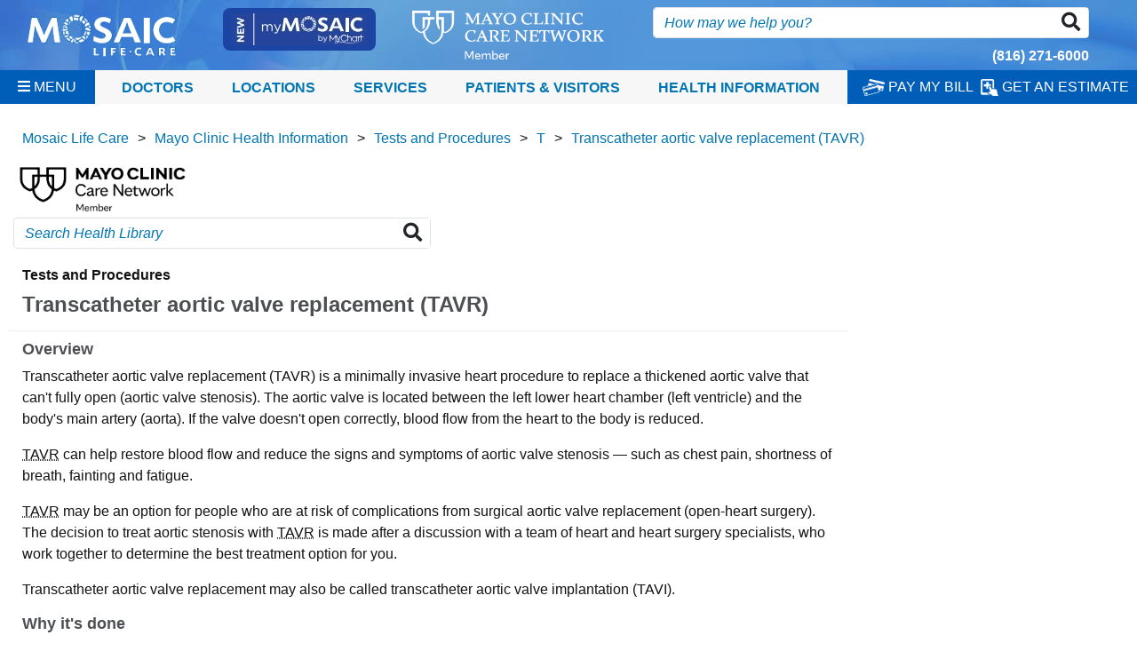

--- FILE ---
content_type: text/html; charset=utf-8
request_url: https://www.mymlc.com/health-information/tests-and-procedures/t/transcatheter-aortic-valve-replacement-tavr/
body_size: 42766
content:
<!DOCTYPE html>
<html lang="en" dir="ltr" prefix="og: http://ogp.me/ns#">

          
 


<head>
    
    



<link rel="apple-touch-icon" href="/content/icons/icon-57.png" />



<link rel="stylesheet" href="/css/print.css" type="text/css" media="print" />

<meta name="google-translate-customization" content="bd3afba6318f8119-ee9c8402b76895b2-gc0efea38e384c9e9-e" />

<title>
Transcatheter aortic valve replacement (TAVR)</title>


<!-- HTML5 shim and Respond.js for IE8 support of HTML5 elements and media queries -->
<!-- WARNING: Respond.js doesn't work if you view the page via file:// -->
<!-- WARNING: Respond.js needs local copy of css -->
<!--[if lt IE 9]>
  <script src="/scripts/nonpackage/ie8shiv/html5shiv.min.js"></script>
  <script src="/scripts/nonpackage/ie8shiv/respond.min.js"></script>
<![endif]-->




<!-- Favicon -->
<link runat="server" href="/content/icons/favicon.ico" type="image/x-icon" rel="icon" />
<link runat="server" href="/content/icons/favicon.ico" type="image/x-icon" rel="shortcut icon" />
<meta name="Audience" content="Patient" />

<script type="text/javascript">



</script>

<style>
    .ui-dialog {
        position: absolute !important;
        overflow: hidden !important;
    }

    .ui-dialog {
        position: absolute !important;
        overflow: hidden !important;
    }
</style>

        <meta name="description" content="&lt;p&gt;This minimally invasive procedure to replace a narrowed aortic valve is an alternative to open-heart valve surgery. Learn about the benefits and risks of TAVR.&lt;/p&gt;" />
        <meta name="keywords" />

    


    <meta name="viewport" content="width=device-width user-scalable=yes" />

    <!-- CDN content to reduce load -->
    <script src="https://cdnjs.cloudflare.com/ajax/libs/popper.js/1.14.7/umd/popper.min.js" integrity="sha384-UO2eT0CpHqdSJQ6hJty5KVphtPhzWj9WO1clHTMGa3JDZwrnQq4sF86dIHNDz0W1" crossorigin="anonymous"></script>
    <script src="https://ajax.googleapis.com/ajax/libs/jquery/3.7.1/jquery.min.js"></script>
    <link rel="stylesheet" href="https://ajax.googleapis.com/ajax/libs/jqueryui/1.12.1/themes/smoothness/jquery-ui.css" defer>
    <script src="https://ajax.googleapis.com/ajax/libs/jqueryui/1.12.1/jquery-ui.min.js" defer></script>
    <link rel="stylesheet" href="https://stackpath.bootstrapcdn.com/bootstrap/4.3.1/css/bootstrap.min.css" integrity="sha384-ggOyR0iXCbMQv3Xipma34MD+dH/1fQ784/j6cY/iJTQUOhcWr7x9JvoRxT2MZw1T" crossorigin="anonymous">
    <script src="https://stackpath.bootstrapcdn.com/bootstrap/4.3.1/js/bootstrap.min.js" integrity="sha384-JjSmVgyd0p3pXB1rRibZUAYoIIy6OrQ6VrjIEaFf/nJGzIxFDsf4x0xIM+B07jRM" crossorigin="anonymous"></script>
    <script src="https://cdn.jsdelivr.net/npm/jquery-validation@1.19.5/dist/jquery.validate.min.js" defer></script>
    <script src="https://cdnjs.cloudflare.com/ajax/libs/jquery-validation-unobtrusive/4.0.0/jquery.validate.unobtrusive.min.js" defer></script>
    <script src="https://cdnjs.cloudflare.com/ajax/libs/jquery-migrate/3.1.0/jquery-migrate.min.js" defer></script>
    <link rel="stylesheet" type="text/css" href="https://cdnjs.cloudflare.com/ajax/libs/font-awesome/5.15.3/css/all.min.css" />
    <link rel="stylesheet" type="text/css" href="https://cdnjs.cloudflare.com/ajax/libs/jquery-timepicker/1.3.6/jquery.timepicker.min.css" />
    <script src="https://cdnjs.cloudflare.com/ajax/libs/jquery-timepicker/1.3.6/jquery.timepicker.min.js"></script>
    <script src="https://cdnjs.cloudflare.com/ajax/libs/jqueryui-touch-punch/0.2.3/jquery.ui.touch-punch.min.js" defer></script>
    <script src="https://cdnjs.cloudflare.com/ajax/libs/jquery.hoverintent/1.10.2/jquery.hoverIntent.min.js" defer></script>
    <script src="https://cdnjs.cloudflare.com/ajax/libs/jquery.maskedinput/1.4.1/jquery.maskedinput.min.js" defer></script>
    <script src="https://cdnjs.cloudflare.com/ajax/libs/modernizr/2.8.3/modernizr.min.js" defer></script>


    <link rel="stylesheet" type="text/css" href="/css/superfish.css" />
    <link rel="stylesheet" type="text/css" href="/Scripts/nonpackage/msdropdown/css/dd.css" />
    <link rel="stylesheet" type="text/css" href="/css/2020Base.css" />
    <script src="/_content/Mosaic.Shared/Scripts/custom/application.js"></script>
    <script src="/Scripts/json2.js"></script>
    <script src="/Scripts/custom/BrowserDetection.js"></script>
    <script src="/Scripts/nonpackage/msdropdown/js/msdropdown.js"></script>

</head>

<body ontouchstart="" class="v3" itemscope itemtype="https://schema.org/MedicalWebPage">


    <div class="container-fluid">
        


<style>
    @media only screen {
        .mheadertop {
            background-size: 100% auto;
            background-image: url(/Content/images5/img_homeMainImage.jpg);
            background-color: rgba(0, 94, 184, 0.5);
            background-blend-mode: darken;
        }
    }

    /* @media only screen and (min-width: 768px) {
        .mheadertop {
            background-size: 100% auto;
            background-image: url(/Content/images5/img_homeMainImage.jpg);
            background-color: rgba(0, 94, 184, 0.5);
            background-blend-mode: darken;
        }
    }

    @media only screen and (max-width: 767px) {
        .mheadertop {
            color: black;
            background-color: #FFFFFF;
            text-align: left;
        }
    } */
</style>

<div class="row d-flex m-0 p-0 bg-white">
    <header class="border-0 fixed-top col-12 mheadertop"
            id="start-page-header">
        <div class="row d-none d-md-block py-1">
            <form id="header-search" action="/Featured/Search/Results/?page=1" method="GET" class="headerSearch" data-gagroupname="Header">
                <div class="d-flex col-12">
                    <div class="pt-1 flex-grow-1">
                        <a href="/" alt="Mosaic Link">
                            <img src="/Content/images5/transparent_white_logo.png" alt="Mosaic Life Care" style="width:200px">
                        </a>
                    </div>

                    <div class="d-none d-md-block pb-2 flex-grow-1" style="padding-left: 20px;padding-top:5px;">
                        <div class="d-flex justify-content-around">
                            <div class="flex-fill d-none d-lg-flex">
                                <a class="btn btn-sm mr-4 bg-dark-blue"
                                   href="/main/mychart/"
                                   style="border-radius: 8px; border-width: 2px;">
                                    <img src="/Content/images/buttons/btn_epic_mychart.jpg" />
                                </a>
                            </div>
                        </div>
                    </div>

                    <div class="pt-1 font-weight-bold mt-1 flex-fill">
                        <a href="/General/Mayo-Clinic-Care-Network/">
                            <img src="/Content/images5/FooterIcons/MayoNew.png" alt="Mayo Clinic Care Network Content" class="d-none d-lg-inline-block" style="height:55px">
                        </a>
                    </div>

                    <div class="flex-fill mt-1 mx-4 col-xl-5 col-lg-4 col-6">
                        <div class="ms-auto">
                            <div class="input-group border rounded main-search" style="height:35px;">
                                <input type="text" class="form-control border-0 h-100"
                                       placeholder="How may we help you?" name="keywords" id="srch-term1">
                                <div class="input-group-append bg-white border-0 h-100">
                                    <button class="btn m-0 p-0 pr-2" type="submit">
                                        <span class="fa fa-search fa-lg" alt="Search"></span>
                                    </button>
                                </div>
                            </div>
                            <a style="color:white" class="pt-1 text-end justify-content-end font-weight-bold mt-1 ms-auto w-100 d-flex" href="tel:8162716000">(816) 271-6000</a>
                        </div>
                    </div>
                </div>
            </form>
        </div>

        <nav class="row">
            <div class="dropdown col-1 text-sm-center p-0 hamburger">
                <button class="btn text-nowrap mx-auto h-100 text-white" type="button" id="dropdownMenuButton" aria-label="Menu"
                        data-toggle="dropdown" aria-haspopup="true" aria-expanded="false">
                    <span class="navbar-toggle-icon">
                        <i class="fa fa-bars fg-lg font-weight-bold align-middle mt-n1"></i>
                    </span>
                    <div class="d-none d-lg-inline headerbar-font text-white">MENU</div>
                </button>

                <div class="dropdown-menu p-2 bg-white"
                     aria-labelledby="dropdownMenuButton" >
                    <div class="col-12 d-md-none m-0 p-0 pb-2 w-100 bg-white">
                        <form id="header-search-mobile" action="/Featured/Search/Results/?page=1" method="get" class="headerSearch" data-gagroupname="Header">
                            <div class="input-group border rounded main-search" style="height:35px;">
                                <input type="text" class="form-control border-0 h-100" 
                                       placeholder="How may we help you?" 
                                       name="keywords" id="srch-term1" style="font-size: 0.85em !important;" />
                                <div class="input-group-append bg-white border-0 h-100">
                                    <button class="btn m-0 p-0 pr-2" type="submit">
                                        <span class="fa fa-search fa-lg" alt="Search"></span>
                                    </button>
                                </div>
                            </div>
                        </form>
                    </div>

                    <div class="hamburger-menu-text pl-2 font-weight-bold">Main Menu</div>
                    <span class="fas fa-home fa-2x brand-lt-purple-text"></span>

                                <div class="dropdown-divider"></div>
                                <a class="dropdown-item pl-0 pr-5" 
                                   href="/Main/Doctor/">Doctors</a>
                                <a class="dropdown-item pl-0 pr-5" 
                                   href="/Main/Location/">Locations</a>
                                <a class="dropdown-item pl-0 pr-5" 
                                   href="/Main/Service/">Services</a>
                                <a class="dropdown-item pl-0 pr-5" 
                                   href="/Main/mychart/">Schedule Appointment</a>
                                <div class="dropdown-divider"></div>
                                <a class="dropdown-item pl-0 pr-5" 
                                   href="/General/bill-pay-notice/">Pay my Bill</a>
                                <a class="dropdown-item pl-0 pr-5" 
                                   href="/Main/mychart/">MyChart</a>
                                <div class="dropdown-divider"></div>
                                <a class="dropdown-item pl-0 pr-5" 
                                   href="/Main/About-Mosaic-Life-Care/">Patients &amp; Visitors</a>
                                <a class="dropdown-item pl-0 pr-5" 
                                   href="/health-information/">Health Information</a>
                                <div class="dropdown-divider"></div>
                                <a class="dropdown-item pl-0 pr-5" 
                                   href="/Main/About-Mosaic-Life-Care/">About Us</a>
                                <a class="dropdown-item pl-0 pr-5" 
                                   href="/Featured/Find-A-Career/">Careers</a>
                                <a class="dropdown-item pl-0 pr-5" 
                                   href="/General/Community-Health-Needs-Assessment/">Community</a>
                                <a class="dropdown-item pl-0 pr-5" 
                                   href="/Main/About-Mosaic-Life-Care/Media-and-Public-Relations/">Newsroom</a>
                                <div class="dropdown-divider"></div>
                                <a class="dropdown-item pl-0 pr-5" 
                                   href="/Main/Location/st-joseph-mo/mosaic-life-care-at-st.-joseph-medical-center/main-medical-center/medical-center-departments/Philanthropy/">Ways To Give</a>
                                <div class="dropdown-divider"></div>
                                <a class="dropdown-item pl-0 pr-5" 
                                   href="/General/contact-us/">Contact Us</a>
                </div>
            </div>


            <div class="d-block flex-fill d-md-none py-3 ps-3 col-11">
                <a href="/"><img src="/Content/images5/transparent_white_logo.png" alt="Mosaic Life Care" class="float-left" style="width:40%;" /></a>

                <a href="/General/Mayo-Clinic-Care-Network/" class="float-right">
                    <img src="/Content/images5/FooterIcons/MayoNew.png" alt="Mayo Clinic Care Network Content" style="height:55px">
                </a>
            </div>

            <div class="headerbar-anchors">
                <div class="row h-100">
                    <div class="col-12 my-auto px-4 d-flex">
                            <div class="d-none d-lg-inline flex-lg-fill font-weight-bold text-uppercase headerbar-font px-2 text-center">
                                <a href="/Main/Doctor/"
                                   class="font-weight-bold text-uppercase headerbar-font align-middle">Doctors</a>
                            </div>
                            <div class="d-none d-lg-inline flex-lg-fill font-weight-bold text-uppercase headerbar-font px-2 text-center">
                                <a href="/Main/Location/"
                                   class="font-weight-bold text-uppercase headerbar-font align-middle">Locations</a>
                            </div>
                            <div class="d-none d-lg-inline flex-lg-fill font-weight-bold text-uppercase headerbar-font px-2 text-center">
                                <a href="/Main/Service/"
                                   class="font-weight-bold text-uppercase headerbar-font align-middle">Services</a>
                            </div>
                            <div class="d-none d-lg-inline flex-lg-fill font-weight-bold text-uppercase headerbar-font px-2 text-center">
                                <a href="/Main/About-Mosaic-Life-Care/"
                                   class="font-weight-bold text-uppercase headerbar-font align-middle">Patients &amp; Visitors</a>
                            </div>
                            <div class="d-none d-lg-inline flex-lg-fill font-weight-bold text-uppercase headerbar-font px-2 text-center">
                                <a href="/health-information/"
                                   class="font-weight-bold text-uppercase headerbar-font align-middle">Health Information</a>
                            </div>
                    </div>
                </div>
            </div>

            <div class="headerbar-actions px-1" id="headerbar-actions">
                <div class="row h-100 flex-fill text-center">
                    <div class="col-12 my-auto px-3 w-100" style="display:flex;justify-content: space-between;">
                        <div class="px-lg-1">
                            <a href="/main/mychart/"
                                class="headerbar-font text-white text-uppercase text-nowrap d-none d-sm-inline-block d-lg-none">
                                <img src="/Content/images5/icon_schedule.png" alt="Appointment scheduling" style="height:19px;" width="25" />&nbsp;SCHEDULE APPOINTMENT
                            </a>
                        </div>

                        <div class="px-lg-1">
                            <a href="/billpay"
                               class="headerbar-font text-white text-uppercase text-nowrap">
                                <img src="/Content/images5/icon_payBill.png" alt="Bill Pay" style="height:19px;" width="25" />&nbsp;PAY MY BILL
                            </a>
                        </div>

                        <div class="px-lg-1">
                            <a href="/apps-web/request-an-estimate"
                               class="headerbar-font text-white text-uppercase text-nowrap d-none d-lg-inline-block">
                                <img src="/Content/images5/icon_portal.png" alt="Request Estimate" style="height:19px;" width="20" />&nbsp;GET AN ESTIMATE
                            </a>
                        </div>
                    </div>
                </div>
            </div>
        </nav>
    </header>
</div>

        <div class="row m-0 p-0 bg-white" style="position:relative;margin-top:120px !important;" alt="StartPage=False; showPublicNotice=False; showLibraryMessage=False;">
            <div id="mainbody" class="data-gaGrouping w-100" data-gaGrouping="Main Content">
                <div class="row" id="mainbodytoprow">

                    <div class="col-12 p-0">

<div class="alert mt-2 mr-3 ml-3 validation-summary-valid" data-valmsg-summary="true"><ul><li style="display:none"></li>
</ul></div>
                        <div class="row m-0" id="banner-content">
                            <div class="col-md-12">

        <div class="breadcrumb data-gaGrouping pt-4 pb-2" data-gaGrouping="Breadcrumbs" role="region" aria-label="Breadcrumbs">

                <span style="white-space: nowrap;">
<a href="/">Mosaic Life Care</a>                </span>
 &gt;                 <span style="white-space: nowrap;">
<a href="/health-information/">Mayo Clinic Health Information</a>                </span>
 &gt;                 <span style="white-space: nowrap;">
<a href="/health-information/tests-and-procedures/">Tests and Procedures</a>                </span>
 &gt;                 <span style="white-space: nowrap;">
<a href="/health-information/tests-and-procedures/t/">T</a>                </span>
 &gt;             <span style="white-space: nowrap;">
                    <a href="#">Transcatheter aortic valve replacement (TAVR)</a>
            </span>
        </div>
                                </div>
                        </div>
                    </div>
                    <div class="container-fluid mt-1 mb-5">
                        <div class="row">


                            <div class="col-12 article mx-0 px-2 px-md-0 mx-md-0">
                                <div class="main-content col-12" style="min-height: 300px;">

                                    







<div class="row" style="margin-top: -5px;">

    <div class="col" style="max-width:500px">
        <img src="/Content/images/RGB_MCCN_Member_Black.png" alt="Mayo Clinic Care Network Content" style="height:65px;float:left" />

        <form id="header-search" action="/Featured/Search/Results/?page=1" method="GET" class="headerSearch mb-2" data-gagroupname="Header">
            <input type="hidden" name="filter" value="health" />
            <div class="input-group border rounded main-search" style="height:35px;">
                <input type="text" class="form-control border-0 h-100" placeholder="Search Health Library" name="keywords" id="srch-term1">
                <div class="input-group-append bg-white border-0 h-100">
                    <button class="btn m-0 p-0 pr-2" type="submit">
                        <span class="fa fa-search fa-lg" alt="Search"></span>
                    </button>
                </div>
            </div>
        </form>
        </div>
</div>

<!--MayoContentId = PRC-20166513-->




<div style="padding:10px;">
    <b>Tests and Procedures</b>
    <h2>Transcatheter aortic valve replacement (TAVR)</h2>
    <link rel="stylesheet" href="/css/Provider.css">
    <link rel="stylesheet" href="/css/HealthInformation.css">

    <div class="row">
        <div class="col-md-9 sectionColumn" style="padding-bottom:15px;">
                <h3>Overview</h3>
<p>Transcatheter aortic valve replacement (TAVR) is a minimally invasive heart procedure to replace a thickened aortic valve that can't fully open (aortic valve stenosis). The aortic valve is located between the left lower heart chamber (left ventricle) and the body's main artery (aorta). If the valve doesn't open correctly, blood flow from the heart to the body is reduced. </p>
<p><abbr title="transcatheter aortic valve replacement">TAVR</abbr> can help restore blood flow and reduce the signs and symptoms of aortic valve stenosis &mdash; such as chest pain, shortness of breath, fainting and fatigue. </p>
<p><abbr title="transcatheter aortic valve replacement">TAVR</abbr> may be an option for people who are at risk of complications from surgical aortic valve replacement (open-heart surgery). The decision to treat aortic stenosis with <abbr title="transcatheter aortic valve replacement">TAVR</abbr> is made after a discussion with a team of heart and heart surgery specialists, who work together to determine the best treatment option for you.</p>
<p>Transcatheter aortic valve replacement may also be called transcatheter aortic valve implantation (TAVI).</p>                <h3>Why it&#x27;s done</h3>
<p>Transcatheter aortic valve replacement (TAVR) is a treatment for aortic valve stenosis. Aortic valve stenosis &mdash; or aortic stenosis &mdash; occurs when the heart's aortic valve thickens and becomes stiff (calcifies). As a result, the valve can't fully open and blood flow to the body is reduced.</p>
<p><abbr title="transcatheter aortic valve replacement">TAVR</abbr> is an alternative to open-heart aortic valve replacement surgery. People who have <abbr title="transcatheter aortic valve replacement">TAVR</abbr> often have a shorter hospital stay than those who have surgical aortic valve replacement.</p>
<p>Your doctor may recommend <abbr title="transcatheter aortic valve replacement">TAVR</abbr> if you have:</p>
<ul>
    <li>Severe aortic stenosis that causes signs and symptoms.</li>
    <li>A biological tissue aortic valve that isn't working as well as it should.</li>
    <li>Another health condition, such as lung or kidney disease, that makes open-heart valve replacement surgery too risky.</li>
</ul>                <h3>Risks</h3>
<p>All surgeries and medical procedures come with some type of risk. Potential risks of transcatheter aortic valve replacement (TAVR) may include:</p>
<ul>
    <li>Bleeding</li>
    <li>Blood vessel complications</li>
    <li>Problems with the replacement valve, such as the valve slipping out of place or leaking (regurgitation)</li>
    <li>Stroke</li>
    <li>Heart rhythm problems (arrhythmias) and the need for a pacemaker</li>
    <li>Kidney disease</li>
    <li>Heart attack</li>
    <li>Infection</li>
    <li>Death</li>
</ul>
<p>Studies have found that the risks of disabling stroke and death are similar among those who have <abbr title="transcatheter aortic valve replacement">TAVR</abbr> and surgical aortic valve replacement.</p>                <h3>How you prepare</h3>
<p>The treatment team will provide instructions on how to prepare for transcatheter aortic valve replacement (TAVR). Talk to your doctor if you have any questions about the procedure.</p><h3>Food and medications</h3><p>Talk to your doctor about:</p>
<ul>
    <li>When you can take your regular medications and whether you can take them before a <abbr title="transcatheter aortic valve replacement">TAVR</abbr> procedure</li>
    <li>When you should stop eating or drinking before the procedure</li>
    <li>Any drug allergies that you have</li>
</ul><h3>Clothing and personal items</h3><p>Your treatment team may recommend that you bring several items to the hospital, including:</p>
<ul>
    <li>A list of all the medications you take, including those bought without prescriptions</li>
    <li>Eyeglasses, hearing aids or dentures</li>
    <li>Personal care items, such as a brush or comb, toothbrush, and shaving equipment</li>
    <li>Loose-fitting, comfortable clothing</li>
    <li>Items that may help you relax, such as portable music players or books</li>
</ul>
<p>During your procedure, avoid wearing:</p>
<ul>
    <li>Contact lenses</li>
    <li>Dentures</li>
    <li>Eyeglasses</li>
    <li>Jewelry</li>
    <li>Nail polish</li>
</ul>                <h3>What you can expect</h3>
<h3>Before the procedure</h3><p>A specialist will insert an IV into your forearm or hand and may give you a medication called a sedative to help you relax. Medication to prevent blood clots may also be given through the IV. You may also receive medication to reduce the risk of infection.</p>
<p>Hair may be shaved off at the location on your body where the procedure will take place.</p><h3>During the procedure</h3><p>Transcatheter aortic valve replacement (TAVR) involves replacing a damaged aortic valve with one made from cow or pig heart tissue (biological tissue valve). Sometimes, the biological tissue valve is placed into an existing biological tissue valve that is no longer working.</p>
<p>Unlike surgical aortic valve replacement, which requires a long incision down the chest (open-heart surgery), <abbr title="transcatheter aortic valve replacement">TAVR</abbr> is done using smaller incisions and a thin, flexible tube (catheter) to reach the heart.</p>
<p>To perform <abbr title="transcatheter aortic valve replacement">TAVR</abbr>, a doctor inserts a catheter into a blood vessel, usually in the groin or chest area, and guides it into the heart. Moving X-ray images or echocardiogram pictures help the doctor place the catheter into the correct position.</p>
<p>A replacement valve made of cow or pig tissue is passed through the hollow catheter and placed in the area of the aortic valve. A balloon on the catheter tip inflates to press the new valve into place. Some valves expand without the use of a balloon.</p>
<p>The doctor removes the catheter once the new valve is securely in place.</p>
<p>During the <abbr title="transcatheter aortic valve replacement">TAVR</abbr> procedure, the treatment team will carefully monitor your vital signs, including blood pressure, heart rate and rhythm, and breathing.</p><h3>After the procedure</h3><p>You may spend the night in the intensive care unit (ICU) for monitoring after your procedure. How long you need to stay in the hospital after <abbr title="transcatheter aortic valve replacement">TAVR</abbr> depends on many things. Some people who have <abbr title="transcatheter aortic valve replacement">TAVR</abbr> go home the next day. </p>
<p>Before you leave the hospital, your treatment team will explain how to care for any incisions and how to watch for signs and symptoms of infection. Warning signs of infection include fever, increased pain, and redness, swelling, draining or oozing at the catheter site.</p>
<p>Several medications may be prescribed after <abbr title="transcatheter aortic valve replacement">TAVR</abbr>, including:</p>
<ul>
    <li><strong>Blood thinners (anticoagulants).</strong> Blood-thinning medication is prescribed to prevent blood clots. Your doctor will explain how long you may need to take this medicine. Always take medications as prescribed.</li>
    <li><strong>Antibiotics.</strong> Artificial heart valves can become infected with bacteria. Most bacteria that cause heart valve infections come from the bacteria in the mouth. Excellent dental hygiene, including routine dental cleanings, can help prevent these infections. Antibiotics are prescribed for use before certain dental procedures.</li>
</ul>
<p>Regular doctor's checkups and imaging tests are needed after <abbr title="transcatheter aortic valve replacement">TAVR</abbr> to make sure the new valve is working properly. Let your doctor know if you have any new or worsening signs or symptoms, including:</p>
<ul>
    <li>Dizziness or light-headedness</li>
    <li>Swelling of the ankles</li>
    <li>Sudden weight gain</li>
    <li>Extreme tiredness with activity</li>
    <li>Signs or symptoms of infection</li>
</ul>
<p>Seek emergency medical help if you have:</p>
<ul>
    <li>Chest pain, pressure or tightness</li>
    <li>Severe, sudden shortness of breath</li>
    <li>Fainting</li>
</ul>                <h3>Results</h3>
<p>Transcatheter aortic valve replacement (TAVR) may relieve the signs and symptoms of aortic valve stenosis, which may help improve quality of life.</p>
<p>Following a heart-healthy lifestyle is important as you recover and to help prevent further heart problems. After <abbr title="transcatheter aortic valve replacement">TAVR</abbr>:</p>
<ul>
    <li>Don't smoke.</li>
    <li>Eat a heathy diet rich in fruits and veggies and low in salt (sodium) and saturated and trans fats.</li>
    <li>Get regular exercise &mdash; talk to your doctor before starting a new exercise routine.</li>
    <li>Maintain a healthy weight.</li>
</ul>        </div>
        <div class="col-md-3">
            


        </div>
    </div>
</div>



                                </div>
                            </div>

                        </div>

                            <div class="row">
                                <div class="col-md-12">
                                    
    

    <div class="mt-2 w-100">
        ©1998-2025 Mayo Foundation for Medical Education and Research (MFMER). All rights reserved.
        <a href="http://www.mayoclinic.org/about-this-site/terms-use-licensed-content">Terms of Use</a>
    </div>


                                </div>
                            </div>
                    </div>
                </div>
            </div>
        </div>

            <form action="" method="post"><input name="__RequestVerificationToken" type="hidden" value="CfDJ8H-zw42h6iZEmR_S7sdFXN2offd88V1VY_qqCJueNME0Rt2fRPPDQFeKtIyiiXE7lri2C7_L8mnc2TDh5M68_ocDX6xpQsW051UcCmcdEDvqOF6ZWugw0iIBRVlo3OEM2Mr5A8m1rkPZGQ5xinpC1FM" /></form>
    </div>

              
 



<div class="container-fluid">
    <div class="row">
        <div class="col-12 mx-auto pt-4" style="background-color:#005eb8;">
            <div class="row">
                <div class="col-lg-4 col-md-3 col-sm-12 col-12 pb-2 text-lg-right d-none d-md-block">
                    <img src="/Content/images5/FooterIcons/Logo.png" alt="Mosaic Life Care" style="width:300px" />
                </div>
                <div class="col-12 pb-1 text-center pl-1 d-block d-md-none">
                    <img src="/Content/images5/FooterIcons/Logo.png" alt="Mosaic Life Care" style="width:200px" />
                </div>
                <div class="col-lg-4 col-md-6 col-sm-12 col-12 pb-2 text-center">
                    <a href="http://www.facebook.com/MosaicLifeCare" target="_blank" alt="Facebook Link">
                        <img src="/Content/images5/FooterIcons/FacebookNew.png" class="mr-2 pt-4 pt-xl-4 pt-lg-4 pt-md-1" alt="Facebook" style="width:40px;" />
                    </a>
                    <a href="http://www.twitter.com/Mosaic_LifeCare" target="_blank" alt="Twitter Link">
                        <img src="/Content/images5/FooterIcons/TwitterNew.png" class="mr-2 pt-4 pt-xl-4 pt-lg-4 pt-md-1" alt="Twitter" style="width:40px;" />
                    </a>
                    <a href="https://www.linkedin.com/company/mosaic-life-care" target="_blank" alt="LinkedIn Link">
                        <img src="/Content/images5/FooterIcons/LinkedInNew.png" class="mr-2 pt-4 pt-xl-4 pt-lg-4 pt-md-1" alt="LinkedIn" style="width:40px;" />
                    </a>
                    <a href="http://www.youtube.com/user/TheMosaicLifeCare" target="_blank" alt="YouTube Link">
                        <img src="/Content/images5/FooterIcons/YouTubeNew.png" class="mr-2 pt-4 pt-xl-4 pt-lg-4 pt-md-1" alt="YouTube" style="width:40px;" />
                    </a>
                </div>
                <div class="col-lg-4 col-md-3 col-sm-12 col-12 text-lg-left text-md-right pb-5 pb-md-3 pt-lg-3  d-none d-md-block">
                    <a href="/General/Mayo-Clinic-Care-Network" alt="Mayo Clinic Care Network Link">
                        <img src="/Content/images5/FooterIcons/MayoNew.png" alt="Mayo Clinic Care Network" style="width:250px;" />
                    </a>
                </div>
                <div class="col-12 pb-4 pt-3 text-center pl-1 d-block d-md-none">
                    <a href="/General/Mayo-Clinic-Care-Network" alt="Mayo Clinic Care Network Link">
                        <img src="/Content/images5/FooterIcons/MayoNew.png" alt="Mayo Clinic Care Network" style="width:175px;" />
                    </a>
                </div>
            </div>
        </div>

        <footer role="navigation" class="d-md-flex p-0 m-0 pt-3 pt-sm-5 pb-3 col-12" style="background-color:#196ebe;" id="MainFooter">
            

            <div class="flex-grow-1 ml-4 pb-3 d-none d-xl-block">
            </div>
            <div class="flex-md-grow-1 ml-4 pt-sm-5">
                <a href="https://www.mlcfoundation.com/donate/" aria-label="Donate">
                    <img src="/Content/images5/FooterIcons/Donate_Button_V2.png" class="d-none d-md-block mr-2" name="Donate to MLC Foundation" alt="Donate to MLC Foundation" style="width:125px;" />
                </a>
                <a href="https://www.mlcfoundation.com/donate/" aria-label="Donate">
                    <img src="/Content/images5/FooterIcons/Donate_Button_mobile.png" name="Donate to MLC Foundation" class="d-block d-md-none pr-4" alt="Donate to MLC Foundation" />
                </a>

                <div class="flex-md-grow-1 pt-4 d-block d-md-none text-center">
                    <a href="/General/Contact-Us/" aria-label="Contact Us Link">
                        <img src="/Content/images5/FooterIcons/ContactUs_Button.png" class="mr-4 text-center" alt="Contact Us" style="width:225px;" />
                    </a><br /><br>
                    <div class="text-uppercase font-weight-bold ml-3" style="color:white">Download MyChart App</div>
                    <a href="https://apps.apple.com/us/app/mychart/id382952264" target="_blank">
                        <img src="/Content/images5/FooterIcons/AppStore.png" alt="iOS App Store" style="width:125px" />
                    </a>
                    <a href="https://play.google.com/store/apps/details?id=epic.mychart.android&hl=en" target="_blank">
                        <img src="/Content/images5/FooterIcons/GooglePlay.png" alt="Google Play" style="width:125px" />
                    </a>
                </div>
            </div>
            <div class="flex-md-grow-1 ml-4 pb-3 pt-4">
                <h6><small class="font-weight-bold" style="color: white">About Mosaic Life Care</small></h6>
                <div class="footerDetails">
                            <a href="/Main/About-Mosaic-Life-Care/"
                               style="text-decoration:none;"><text style="color: white;">About Us</text></a><br />
                            <a href="/General/Community-Health-Needs-Assessment/"
                               style="text-decoration:none;"><text style="color: white;">Community</text></a><br />
                            <a href="/Main/About-Mosaic-Life-Care/Media-and-Public-Relations/"
                               style="text-decoration:none;"><text style="color: white;">Newsroom</text></a><br />
                            <a href="/Featured/Find-A-Career/"
                               style="text-decoration:none;"><text style="color: white;">Careers</text></a><br />
                            <a href="/Featured/caregiver-login/"
                               style="text-decoration:none;"><text style="color: white;">Caregivers</text></a><br />
                </div>
            </div>
            <div class="flex-md-grow-1 ml-4 pb-3 pt-4">
                <h6><small class="font-weight-bold" style="color:white">Patient and Visitors</small></h6>
                <div class="footerDetails">
                            <a href="/Main/Location/st-joseph-mo/mosaic-life-care-at-st.-joseph-medical-center/main-medical-center/medical-bills-made-easy/financial-assistance/" style="text-decoration:none;"><text style="color: white;">Billing &amp; Insurance</text></a><br />
                            <a href="/Main/Location/st-joseph-mo/mosaic-life-care-at-st.-joseph-medical-center/main-medical-center/medical-bills-made-easy/price-and-quality-transparency/" style="text-decoration:none;"><text style="color: white;">Price Transparency</text></a><br />
                            <a href="/Main/mychart/" style="text-decoration:none;"><text style="color: white;">Medical Records</text></a><br />
                            <a href="https://www.mlcfoundation.com/hospitalphilanthropy/ways-to-give/" style="text-decoration:none;"><text style="color: white;">Ways to Give</text></a><br />
                            <a href="/General/bill-pay-notice/" style="text-decoration:none;"><text style="color: white;">Pay My Bill</text></a><br />
                            <a href="/Main/epiccare-link/" style="text-decoration:none;"><text style="color: white;">EpicCare Link</text></a><br />
                            <a href="/General/contact-us/" style="text-decoration:none;"><text style="color: white;">Contact Us Online</text></a><br />
                </div>
            </div>
            <div class="flex-md-grow-1 ml-4 pt-3 text-center text-sm-center text-xl-left text-lg-left text-md-left">
                <a href="/general/contact-us/" aria-label="Contact Us">
                    <img src="/Content/images5/FooterIcons/ContactUs_Button.png"  
                         class="text-center ml-4 d-none d-md-block" alt="Contact Us" style="width:200px;" />
                </a><br /><br>
                <div class="text-uppercase font-weight-bold ml-3" style="color:white">Download MyChart App</div>
                <a href="https://apps.apple.com/us/app/mychart/id382952264" target="_blank">
                    <img src="/Content/images5/FooterIcons/AppStore.png" alt="App Store" style="width:125px" />
                </a>
                <a href="https://play.google.com/store/apps/details?id=epic.mychart.android&hl=en" target="_blank">
                    <img src="/Content/images5/FooterIcons/GooglePlay.png" alt="Google Play" style="width:125px" />
                </a>
            </div>
        </footer>

        <footer role="navigation" class="pt-2 my-0 px-0 pb-2 col-12" style="background-color:black;color:white;" id="PolicyFooter">

            <div class="row mx-0 pt-1">
                <div class="col-12 col-md-4">Copyright 2025 Mosaic Life Care</div>
                <div class="col-12 col-md-8 text-md-right pl-1 pl-3">
                            <a href="/General/Privacy-Policy/">Privacy Policy</a>
|                            <a href="/General/Terms-of-Use/">Terms of Use</a>
|                            <a href="/General/notice-of-non-discrimination/">Notice of Non-Discrimination</a>
|                            <a href="/General/website-disclaimer/">Website Disclaimer</a>
                </div>

            </div>
        </footer>
    </div>
</div>

    <div id="sizer">
        <div class="device-xs d-block d-sm-none" data-size="xs"></div>
        <div class="device-sm d-none d-sm-block d-md-none" data-size="sm"></div>
        <div class="device-md d-none d-md-block d-lg-none" data-size="md"></div>
        <div class="device-lg d-none d-lg-block d-xl-none" data-size="lg"></div>
        <div class="device-lg d-none d-xl-block" data-size="xl"></div>
    </div>
</body>
</html>

<script type="text/javascript">
    $(document).ready(function () {
        positionElements();
    });

    $(window).resize(function () {
        positionElements();

    });

    function positionElements() {
        var size = viewSize();

        if (size === null) {
            size = "xl";
        }

        var top = $("#headerbar-actions").offset().top + $("#headerbar-actions").height();
        var publicNoticeTop = 0;
        var libraryMessageTop = 0;
        var publicNotice = $("#public-notice");
        var libraryMessage = $("#LibraryMessage");

        if ('False' === 'True' && publicNotice !== null) {
            publicNoticeTop = $("mainbodytoprow").top + 10;
            var bannerContentPaddingTopMultiplier = 0;
            var heroMarginTop = 0;

            publicNotice.offset({ top: publicNoticeTop });

            if ('False' === 'True') {
                $("#home-page-hero-img").css("margin-top", heroMarginTop);
            }
        }

        else {
            if('False' === 'True') {
                libraryMessageTop = $("mainbodytoprow").top + 10;

                if ('False' === 'True') {
                    $("#home-page-hero-img").css("margin-top", 0);
                    libraryMessage.offset({ top: libraryMessageTop });
                }
            }
        }
    };

    function viewSize() {
        var size = $('#sizer').find('div:visible').data('size')

        if (size === null) {
            size = "xl";
        }

        return size;
    };
</script>

<style>
    .ui-autocomplete {
        max-height: 200px;
        overflow-y: auto;
        /* prevent horizontal scrollbar */
        overflow-x: hidden;
        /* add padding to account for vertical scrollbar */
        padding-right: 20px;
    }

    #banner-content {
        --banner-content-top: 0px;
        padding-top: var(--banner-content-top);
    }

    #public-notice {
        --public-notice-top: 12px !important;
        --public-notice-bottom: 12px !important;
        height:fit-content;
        margin-top: var(--public-notice-top);
        margin-bottom: var(--public-notice-bottom);
        margin-left: 10px !important;
        padding-top: 15px !important;
        padding-bottom: 0px !important;
        padding-left: 65px !important;
        padding-right: 15px !important;
    }

    #LibraryMessage {
        height:fit-content;
        margin-top: 12px !important;
        margin-left: 10px !important;
        margin-right: 10px !important;
        margin-bottom: 12px !important;
    }
</style>

--- FILE ---
content_type: text/css
request_url: https://www.mymlc.com/css/2020Base.css
body_size: 31090
content:
/*:root {
    --banner-content-top: 24px;
}*/

/*BEGIN: Start Page*/
/*.banner-content {
    padding-top: var(--bannerCcontentTop);
}*/
/*END: Start Page*/

/*Press Ganey data-star*/
[data-star] {
    text-align: left;
    font-style: normal;
    display: inline-block;
    position: relative;
    font-size: 30px;
    margin: auto;
    unicode-bidi: bidi-override;
}

    [data-star]::before {
        display: block;
        content: '★★★★★';
        color: #eee;
    }

    [data-star]::after {
        white-space: nowrap;
        position: absolute;
        top: 0;
        left: 0;
        content: '★★★★★';
        width: 0;
        color: #ff8c00;
        overflow: hidden;
        height: 100%;
        display: flex;
    }

[data-star^="0.1"]::after {
    width: 2%
}

[data-star^="0.2"]::after {
    width: 4%
}

[data-star^="0.3"]::after {
    width: 6%
}

[data-star^="0.4"]::after {
    width: 8%
}

[data-star^="0.5"]::after {
    width: 10%
}

[data-star^="0.6"]::after {
    width: 12%
}

[data-star^="0.7"]::after {
    width: 14%
}

[data-star^="0.8"]::after {
    width: 16%
}

[data-star^="0.9"]::after {
    width: 18%
}

[data-star^="1"]::after {
    width: 20%
}

[data-star^="1.1"]::after {
    width: 22%
}

[data-star^="1.2"]::after {
    width: 24%
}

[data-star^="1.3"]::after {
    width: 26%
}

[data-star^="1.4"]::after {
    width: 28%
}

[data-star^="1.5"]::after {
    width: 30%
}

[data-star^="1.6"]::after {
    width: 32%
}

[data-star^="1.7"]::after {
    width: 34%
}

[data-star^="1.8"]::after {
    width: 36%
}

[data-star^="1.9"]::after {
    width: 38%
}

[data-star^="2"]::after {
    width: 40%
}

[data-star^="2.1"]::after {
    width: 42%
}

[data-star^="2.2"]::after {
    width: 44%
}

[data-star^="2.3"]::after {
    width: 46%
}

[data-star^="2.4"]::after {
    width: 48%
}

[data-star^="2.5"]::after {
    width: 50%
}

[data-star^="2.6"]::after {
    width: 52%
}

[data-star^="2.7"]::after {
    width: 54%
}

[data-star^="2.8"]::after {
    width: 56%
}

[data-star^="2.9"]::after {
    width: 58%
}

[data-star^="3"]::after {
    width: 60%
}

[data-star^="3.1"]::after {
    width: 62%
}

[data-star^="3.2"]::after {
    width: 64%
}

[data-star^="3.3"]::after {
    width: 66%
}

[data-star^="3.4"]::after {
    width: 68%
}

[data-star^="3.5"]::after {
    width: 70%
}

[data-star^="3.6"]::after {
    width: 72%
}

[data-star^="3.7"]::after {
    width: 74%
}

[data-star^="3.8"]::after {
    width: 76%
}

[data-star^="3.9"]::after {
    width: 78%
}

[data-star^="4"]::after {
    width: 80%
}

[data-star^="4.1"]::after {
    width: 82%
}

[data-star^="4.2"]::after {
    width: 84%
}

[data-star^="4.3"]::after {
    width: 86%
}

[data-star^="4.4"]::after {
    width: 88%
}

[data-star^="4.5"]::after {
    width: 90%
}

[data-star^="4.6"]::after {
    width: 92%
}

[data-star^="4.7"]::after {
    width: 94%
}

[data-star^="4.8"]::after {
    width: 96%
}

[data-star^="4.9"]::after {
    width: 98%
}

[data-star^="5"]::after {
    width: 100%
}
/*Press Ganey data-star*/

@media all and (-ms-high-contrast:none) {
    .card {
        display: inline-block;
        width: 100% !important
    }

    .header-opacity {
        opacity: .50;
    }
}

table.zebra, table.formContent {
    border-collapse: collapse;
    font-family: "Lucida Sans Unicode", "Lucida Grande", Sans-Serif;
    text-align: left;
    width: 100%;
}

    table.zebra tbody, table.formContent tbody {
        width: 100%;
        margin: 0px;
        padding: 0px;
    }

    table.zebra th, table.formContent th {
        font-weight: normal;
        color: #039;
        padding: 6px 5px;
        text-align: left;
        background-color: #ffffff;
        /* background: url("images/chromeGradient.jpg") repeat-x 150px 0px; */
        border-bottom: solid 1px #999999;
        color: #333333;
    }

    table.zebra tr.subth th, table.formContent tr.subth th {
        background-color: #999999;
        background-image: none;
        text-shadow: 0 1px 1px #444444;
        color: #FFFFFF;
    }

    table.zebra td, table.formContent td {
        padding: 5px;
        font-size: 13px;
    }

    table.zebra th, table.formContent th {
        font-size: 14px;
    }

    table.zebra td {
        padding: 8px;
    }

    table.zebra .alt td {
        background: #efefef;
        /* color: Black; */
    }

    table.zebra .topRow td {
        border-top: solid 1px #999999;
    }

    table.zebra .over {
        /* background: #e0e0e0; */
    }

    table.zebra td p {
        margin-top: 0px;
    }

input[type=button], form input[type=submit], form input[type=cancel], form input[type=reset] {
    border: solid 1px #aaa;
    border-radius: 8px;
    padding: 8px;
    padding-left: 15px;
    padding-right: 15px;
    background-color: #f7f7f7;
    color: #333;
    margin-right: 10px;
    margin-top: 10px;
    -webkit-appearance: none;
}

.child-left-nav {
    background-color:#cbd7f4;
    margin:20px;
    padding:20px;
}

.child-left-nav li {
    margin-bottom: 10px;
}

@supports (-ms-ime-align:auto) {
    .header-opacity {
        opacity: .50;
    }
}

/* 
Extra small devices (portrait phones, less than 576px) 
No media query since this is the default in Bootstrap because it is "mobile first"
*/

body {
    /*font-size: 10pt;*/
    font-family: 'Roboto', sans-serif !important;
    font-size: 16px !important;
    color: #131313;
}

/* migrated from old base */


.redborder {
    border: solid;
    border-color: red;
}

.blueborder {
    border: solid;
    border-color: blue;
}

.orangeborder {
    border: solid;
    border-color: orange;
}

.greenborder {
    border: solid;
    border-color: green;
}

.header-decoration {
    background-image: url('/content/images/HeaderMosaic.png');
    height: 14px;
    background-size: cover;
    background-position: center center;
}

input[type="color"],
input[type="date"],
input[type="datetime"],
input[type="datetime-local"],
input[type="email"],
input[type="month"],
input[type="number"],
input[type="password"],
input[type="search"],
input[type="tel"],
input[type="text"],
input[type="time"],
input[type="url"],
input[type="week"],
.form-control,
textarea {
    font-size: 16px !important;
    height: 34px;
}

/* ALERT */
.alert {
    background-color: #fff4eb;
    color: #a34f00;
    height: 64px;
    outline: 1px solid #ffffff;
    position: relative;
    padding: 20px 20px 20px 54px;
    margin: auto;
    border: solid 1px #cccccc;
    border-radius: 10px;
    -webkit-border-top-left-radius: 10px;
    -webkit-border-top-right-radius: 10px;
    -webkit-border-bottom-left-radius: 10px;
    -webkit-border-bottom-right-radius: 10px;
}

.alert::before {
    position: absolute;
    height: 100% !important;
    min-height: 100% !important;
    width: 48px;
    top: 0;
    left: 0;
    text-align: center;
    padding-top: 10px;
    background-color: #e06c00;
    content:  '\f06a'; /*'\f12a';*/
    font-family: "Font Awesome 5 Free";
    font-size: 42px;
    font-style: normal;
    font-variant: normal;
    font-weight: 900;
    text-transform: none;
    line-height: 1;
    display: inline-block;
    text-decoration: inherit;
    -webkit-text-stroke: 1px white; /* width and color */
    -webkit-border-top-left-radius: 10px;
    -webkit-border-bottom-left-radius: 10px;
}

.alert::after {
    position: absolute;
    /*height: inherit;*/
    height:100% !important;
    min-height: 100% !important;
    right: -48px;
    left: 48px;
    width: calc(100% - 48px);
    background-color: blueviolet;
}

/*.alert {
    background-color: #fff4eb;
    color: #a34f00;
    margin-bottom: 20px;
    outline: 1px solid #ffffff;
    position: relative;
    padding-top: 8px;
    padding-bottom: 9px;

    border: solid 1px #cccccc;
    -moz-border-radius: 10px;
    -webkit-border-radius: 10px;
    border-radius: 10px;
    -webkit-border-top-left-radius: 10px;
    -webkit-border-top-right-radius: 10px;
    -webkit-border-bottom-left-radius: 10px;
    -webkit-border-bottom-right-radius: 10px;
}

[dir=ltr] .alert {
    border-left: #e06c00 solid 45px;
    padding-right: 30px;
    padding-left: 14px;
}

[dir=rtl] .alert {
    border-right: #e06c00 solid 45px;
    padding-right: 14px;
    padding-left: 30px;
    transform: translate3d(5px, 35px, 0px) !important;
}

[dir="ltr"] .alert::before {
    left: -45px;
}

.alert::before {
    content: '\f12a';
    font-family: "Font Awesome 5 Free";
    font-style: normal;
    font-weight: normal;
    font-variant: normal;
    font-weight: 900;
    text-transform: none;
    line-height: 1;
    -webkit-font-smoothing: antialiased;
    display: inline-block;
    text-decoration: inherit;
}*/
/* ALERT */

/*Message*/
.message {
    background-color: #eeeeee;
    padding: 15px;
    color: #036;
    clear: both;
    /*font-weight: bold;*/
    min-height: 40px;
    /* font-size: 1.2em; */
    font-size: 13pt;
    margin-bottom: 20px;
    margin-top: 20px;
    /*border: solid 1px #cccccc;*/
    border: solid 1px #adc0cf !important;
    -moz-border-radius: 10px;
    -webkit-border-radius: 10px;
    border-radius: 10px;
    -webkit-border-top-left-radius: 10px;
    -webkit-border-top-right-radius: 10px;
    -webkit-border-bottom-left-radius: 10px;
    -webkit-border-bottom-right-radius: 10px;
    background: -webkit-gradient(linear, left top, left bottom, color-stop(50%, rgba(249,249,249,1)), color-stop(100%, rgba(240,240,240,1)));
    background: -webkit-linear-gradient(top, rgba(249,249,249,1) 50%, rgba(240,240,240,1) 100%);
    background: -moz-linear-gradient(top, rgba(249,249,249,1) 50%, rgba(240,240,240,1) 100%);
    background: -ms-linear-gradient(top, rgba(249,249,249,1) 50%, rgba(240,240,240,1) 100%);
    background: -o-linear-gradient(top, rgba(249,249,249,1) 50%, rgba(240,240,240,1) 100%);
    background: linear-gradient(top, rgba(249,249,249,1) 50%, rgba(240,240,240,1) 100%);
    filter: progid:DXImageTransform.Microsoft.gradient(GradientType=0,startColorstr='#f9f9f9', endColorstr='#f0f0f0'); /*For IE7-8-9*/
}

.messageIcon {
    float: left;
    padding-right: 20px;
}

.messageText {
    padding-right: 10px;
    padding-top: 10px;
    padding-bottom: 10px;
    padding-left: 10px;
}

.warningText {
    color: red;
    padding-right: 10px;
    padding-top: 10px;
    padding-bottom: 10px;
    padding-left: 10px;
}

.messageGlow {
    box-shadow: 1px 1px 2px black, 0 0 25px red, 0 0 5px darkred;
}
/*Message*/

.breadcrumb {
    background-color: inherit;
    padding: 0;
    margin-bottom: 5px !important;
    list-style: none;
}

.h1, h1 {
    font-size: 2.0em;
    line-height: 2.15em;
    color: #4D4F53;
    font-weight: bold;
}

.h2, h2 {
    font-size: 1.5em;
    line-height: 1.75em;
    color: #4D4F53;
    font-weight: bold;
}

.h3, h3 {
    font-size: 1.125em;
    color: #4D4F53;
    font-weight: bold;
    clear:both;
}

.h4, h4 {
    font-size: 1.125em;
    font-weight: bold;
    clear:both;
}

.search-bar {
    border-radius: 5px;
    padding: 10px;
    background-image: url(/content/images/GreenGradientBackground.jpg);
    background-size: cover;
    margin-bottom: 20px;
    color: #fff;
    font-size: 16px;
    font-weight: bold;
}

.section-header {
    padding-bottom: .25rem;
    border-bottom: 1px solid #dee2e6;
}

.secondarynav {
    color: white;
}

a.secondarynav {
    color: white;
}

.secondarynav.fixed-top {
    top: 105px;
}

.anchor {
    position: relative;
    height: 60px;
}

.anchor a {
    position: absolute;
    left: 0px;
    top: -180px;
}

.pageLink, .pageLink:visited {
    color: #0075b3;
}

a.ProviderLocation, a.ProviderLocation:visited, a.ProviderLocation:link {
    color: white;
}

a.CaregiverSearchButton, a.CaregiverSearchButton:visited, a.CaregiverSearchButton:link {
    color: white;
}

/*Calendar*/
#cal-wrapper {
    width: 100%;
    border: solid 1px #999999;
}

table.cal {
    padding: 0px;
    border: solid 1px #999999;
    width: 100%;
    border-collapse: collapse;
}

    table.cal tr th {
        border: solid 1px #999999;
        text-align: center;
    }

    table.cal tr {
        margin: 0px;
        padding: 0px;
    }

    table.cal td {
        margin: 0px;
        padding: 5px;
        font-size: 12px;
    }

.cal-day, .cal-day-past {
    border: solid 1px #999999;
    height: 75px;
}

.cal-day-past {
    background-color: #f3f3f3;
}

.calendarEntries {
    display: block;
    max-width: 250px;
}

.cal-dayUnsaved {
    border: solid 2px red;
}

.cal-dayIncomplete {
    background-color: #FFFFE0;
}

.caldetail tbody tr td p:first-child {
    margin-top: 0px;
}

table.caldetail td {
    padding: 5px;
}

.caldetaillabel {
    font-weight: bold;
    width: 115px;
    vertical-align: top;
}

.cal-item a:hover {
    color: #999;
}

.cal-item {
    padding-bottom: 3px;
    font-size: .75em !important;
}

.roundedButton {
    font-family: Verdana, Helvetica, Arial, sans-serif;
    font-size: 12px;
    color: #333333 !important;
    color: rgba(0,0,0,0.4);
    width: 65px;
    padding: 8px 12px;
    border: solid 1px #aaaaaa;
    outline: none;
    outline: 0;
    display: inline-block !important;
    text-wrap: none;
    width: auto !important;
    margin-bottom: 10px;
    -moz-border-radius: 8px;
    -webkit-border-radius: 8px;
    border-radius: 8px;
    background-color: #f7f7f7;
    text-transform: uppercase;
}

.oval-header {
    border-top-right-radius: 20px;
    border-bottom-right-radius: 20px;
    border-width: 0px;
    background-color: #9093ce; /*mosaic purple*/
    color: white;
    display: inline-block;
    font-family: Arial;
    font-size: 18px; /*JIRA Ticket 477*/
    font-weight: bold; /*JIRA Ticket 477*/
    line-height: 20px;
    margin-top: 15px !important;
    margin-bottom: 15px !important;
    /*margin-left:16px;*/
    /*margin-right: 24px !important;*/
    min-height: 40px;
    min-width: 75%;
    padding-left: 16px;
    padding-right: 25px;
    padding-top: 10px;
    padding-bottom: 10px;
    vertical-align: middle;
    /*width: 100% !important;*/
}

@media (min-width: 767px) {
    .search-legend {
        text-align: right;
        padding-top: 5px
    }
}

@media (max-width: 766px) {
    .search-legend {
        font-size: 20px;
        font-weight: normal;
        margin-bottom: 7px;
    }

    .search-bar {
        padding: 20px;
    }
}

.breadcrumb *
{
    padding-right: 5px;
    padding-left: 5px;
}

.hamburger-menu-main {
    font-weight: bold;
}

.navbar-toggler-icon {
    background-image: url("data:image/svg+xml;charset=utf8,%3Csvg viewBox='0 0 32 32' xmlns='http://www.w3.org/2000/svg'%3E%3Cpath stroke='rgba(255,255,255, 0.7)' stroke-width='2' stroke-linecap='round' stroke-miterlimit='10' d='M4 8h24M4 16h24M4 24h24'/%3E%3C/svg%3E");
}

.navbar-toggler {
    border-radius: 0px;
}

.navbar-light .navbar-nav .nav-link {
    color: #1c44a3;
    padding-top: 3px;
    padding-bottom: 3px;
    font-size: .90em;
}

div {
    font-family: 'Roboto', sans-serif;
    font-size: 16px;
}

img {
    max-width: 100% !important;
    height: auto;
    vertical-align: middle;
    border: 0;
}

.btn-oval {
    border-radius: 20px;
    background-color: #9093ce;
    color: white;
    margin-top: 8px;
    min-width: 100px;
}

a, a:visited, a.dropdown-item, a.dropdown-item:visited {
    color: #0075b3;
    text-decoration: none;
}

#PolicyFooter a, #PolicyFooter a:visited
{
    color: #FFFFFF !important;
}

    #MainFooter a, #MainFooter a:visited {
        color: #000000 !important;
    }

h1 {
    font-family: 'Roboto', sans-serif;
}

.footerDetails
{
    padding-top: 5px;
}

/*This is mainly for the Pay My Bill and MyMosaic Portal images on the desktop.
            I was unable to get the right margin to work otherwise.
            Mobile is fine with the mr-2 class on the image.
        */
.card a img {
    margin-right: 5px !important;
}

/*.UrgentCareWaitTime {*/
    /*background-image: url(/Content/images5/HoldMySpotDetails.png);*/
    /*background-color: #7a4c9c;
    color: white;
    font-size: .70em;
}*/

.homepage-big-button {
    font-size: 1.4em;
    color: white;
    text-transform: uppercase;
    text-align: center;
    width: 100%;
    /* border-color: white;*/
}

.homepage-big-button:hover {
    color: #c5c5c5;
}

.homepage-big-button img {
    height: 1.60em !important;
}

.homepage-feature-header h3 {
    font-size: 1.25em !important;
    font-weight: bold !important;
    clear: both !important;
}

.homepage-learn-more-btn {
    border-radius: 0 !important;
    color: #005eb8 !important;
    background-color: white !important;
    border-color: #005eb8 !important;
    width: 100% !important;
}

.homepage-learn-more-btn:hover {
    color: white !important;
    background-color: #005eb8 !important;
}

.home-page-hero-header {
    color: white;
    font-size: 3em !important;
    font-weight: bold;
    line-height: 1.2em;
    margin-bottom: 0.5em !important;
    text-transform: uppercase !important;
}

.home-page-hero-body-text {
    word-wrap: break-word;
    font-weight: 200;
    line-height: 1.6em;
    text-align:left;
}

.home-page-hero-img {
    background-size: 100% auto;
    background-image: url(/Content/images5/img_homeMainImage.jpg);
    background-color: rgba(52, 125, 235, 0.5);
    background-blend-mode: darken;
    background-repeat: no-repeat;
    background-size: cover;
}

.headerbar-anchors {
    background-color: #f7f7f7;
    flex-grow: 1;
}

.headerbar-actions {
    background-color: #005eb8;
    display: flex !important;
}

.btn-mymosaic-portal {
    text-align: center !important;
    justify-content: flex-end !important;
}

.headerbar-navigation {
    color: #1c44a3;
    font-size: 1.0em;
}

.headerbar-font {
    font-size: 1.0em;
}

.main-search > input::-webkit-input-placeholder { /* WebKit, Blink, Edge */
    color: #0075b3;
    font-style: italic;
}

.main-search > input:-moz-placeholder { /* Mozilla Firefox 4 to 18 */
    color: #0075b3;
    font-style: italic;
}

.main-search > input::-moz-placeholder { /* Mozilla Firefox 19+ */
    color: #0075b3;
    font-style: italic;
}

.main-search > input:-ms-input-placeholder { /* Internet Explorer 10-11 */
    color: #0075b3;
    font-style: italic;
}

.four-zero-four-page-hero-img {
    background-size: 100% auto;
    background-image: url('../../Content/images/404Header.jpg');
    /*background-color: rgba(52, 125, 235, 0.5);
    background-blend-mode: darken;*/
    background-repeat: no-repeat;
    background-size: cover;
    width:100%;
}

/*New Start Page redesign 05/07/2021*/
/*XLarge*/
@media only screen and (min-width: 1280px) {
    .form-group {
        clear: both;
        margin-right: -10px;
        margin-left: -10px;
        margin-bottom: 15px;
    }

    .hamburger {
        background-color: #005eb8 !important; /*#7758b3*/
    }

        .hamburger button, .hamburger button:hover {
            color: white;
        }

    .home-page-hero-img {
        margin-top: 95px;
    }

    .homepage-big-button {
        font-size: 1.40em;
    }

    .homepage-big-button img {
        height: 1.80em !important;
    }

    .home-page-hero-header {
        font-size: 3em !important;
    }

    .home-page-hero-body {
        width: 65% !important;
        /*background-color: darkseagreen;*/
    }

    .home-page-hero-body-text {
        font-size: 1.25em;
    }

    .headerbar-font {
        font-size: 1.0em;
    }

    .btn-mymosaic-portal {
        display: inline;
    }
}

/*Large*/
@media only screen and (min-width: 992px) and (max-width: 1279px) {
    .form-group {
        clear: both;
        margin-right: -10px;
        margin-left: -10px;
        margin-bottom: 15px;
    }

    .hamburger {
        background-color: #005eb8 !important; /*#7758b3*/
    }

    .hamburger button, .hamburger button:hover {
        color: white;
    }

    .home-page-hero-img {
        margin-top: 95px;
    }

    .homepage-big-button {
        font-size: 1.40em;
    }

    .homepage-big-button img {
        height: 1.40em !important;
    }

    .home-page-hero-header {
        font-size: 3em !important;
    }

    .home-page-hero-body {
        width: 80% !important;
        /*background-color: pink;*/
    }

    .home-page-hero-body-text {
        font-size: 1.25em;
    }

    .headerbar-font {
        font-size: .90em !important;
    }

    .btn-mymosaic-portal {
        display:inline;
    }
}

/*Medium*/
@media only screen and (min-width: 768px) and (max-width: 991px) {
    .form-group {
        clear: both;
        margin-right: -10px;
        margin-left: -10px;
        margin-bottom: 15px;
    }

    .hamburger {
        background-color: #005eb8 !important; /*#7758b3*/
    }

    .hamburger button, .hamburger button:hover {
        color: white;
    }

    .home-page-hero-img {
        margin-top: 100px;
    }

    .homepage-big-button {
        font-size: 1.40em;
    }

    .homepage-big-button img {
        height: 1.00em !important;
    }

    .home-page-hero-header {
        font-size: 3em !important;
    }

    .home-page-hero-body {
        width: 90% !important;
        /*background-color: maroon;*/
    }

    .home-page-hero-body-text {
        font-size: 1.25em;
    }

    .headerbar-font {
        font-size: 1.0em !important;
    }

    .headerbar-anchors {
        display: none !important;
        flex-grow: 0 !important;
        flex: 1 1 auto !important;
    }

    .headerbar-actions {
        /*background-color: maroon;*/
        flex: 1 1 auto !important;
    }

    .btn-mymosaic-portal {
        display: none;
    }
}

/*Small*/
@media only screen and (max-width: 767px) {
    .hamburger {
        /*background-color: #005eb8 !important;*/
        border: 0px;
    }

    .hamburger button {
        color: white;
        font-size: 24px !important;
        padding: .15rem .3rem;
        margin: 2px;
        margin-left: 5px !important;
        padding-right: 5px;
        padding-left: 5px;
    }

    .headerbar-anchors {
        display: none !important;
        flex-grow: 0 !important;
    }

    .h2, h2 {
        line-height: 1.2em;
    }

    .home-page-hero-img {
        margin-top: 100px;
    }

    .homepage-big-button {
        font-size: 1.40em;
    }

    .homepage-big-button img {
        height: 3.00em !important;
    }

    .home-page-hero-header {
        font-size: 2em !important;
        line-height: 1.0em !important;
    }

    .home-page-hero-body {
        width: 100% !important;
    }

    .home-page-hero-body-text {
        font-size: 1.125em;
    }

    .headerbar-font {
        font-size: 1.0em !important;
    }

    .headerbar-actions {
        /*background-color: lightblue;*/
        flex-basis:100%;
        padding-left: 16px !important;
        padding-top: 8px !important;
        padding-bottom: 8px !important;
    }

    .btn-mymosaic-portal {
        display: none;
    }
}

/*Add by Eric from 2020*/

.clinic-header-color {
    background-color: #62A8E5;
}

.btn-apply-filters-color {
    background-color: #005EB8;
}

.btn-clear-filters-color {
    background-color: #005EB8;
}

.btn-more-info-color {
    background-color: #005EB8;
}

.btn-schedule-appointment-color {
    background-color: #005EB8;
}

.btn-get-directions-color {
    background-color: #7758B3;
}

.btn-location-list-color {
    background-color: #7758B3;
}

.btn-location-map-color {
    background-color: lightgray;
}

.btn-location-map-text-color {
    color: #005EB8;
}

.bg-row-color-medium {
    background-color: #d3d3d3;
}

.text-blue {
    color: #005EB8;
}

.text-black {
    color: black;
}

.text-white {
    color: white;
}

.text-lightgrey {
    color: lightgray;
}

.shadow-all {
    box-shadow: 0px 0px 20px grey;
}

.btn-accordion-left:after {
    font-family: 'Font Awesome 5 Free';
    font-weight: 900;
    content: "\f078";
    float: left;
}

.btn-accordion-left[aria-expanded="true"]:after {
    content: "\f077";
}

.btn-accordion-left-small:after {
    font-family: 'Font Awesome 5 Free';
    font-size:small;
    font-weight: 900;
    content: "\f078";
    float: left;
}

.btn-accordion-left-small[aria-expanded="true"]:after {
    content: "\f077";
}

/*accordion initialy opened*/
.btn-accordion-left-small-open:after {
    font-family: 'Font Awesome 5 Free';
    font-size: small;
    font-weight: 900;
    content: "\f077";
    float: left;
}

/*accordion initialy opened*/
.btn-accordion-left-small-open[aria-expanded="false"]:after {
    content: "\f078";
}

.btn-accordion-center:after {
    font-family: 'Font Awesome 5 Free';
    font-weight: 900;
    content: "\f078";
}

.btn-accordion-center[aria-expanded="true"]:after {
    content: "\f077";
}

.btn-accordion-right:after {
    font-family: 'Font Awesome 5 Free';
    font-weight: 900;
    content: "\f078";
    float: right;
    border: none;
    outline: none;
    text-decoration: none;
    text-decoration-color: none;
    margin: 0px;
}

.btn-accordion-right[aria-expanded="true"]:after {
    content: "\f077";
}

.btn-spacing {
    margin-right: 5px;
    margin-bottom: 5px !important;
}
/*Add by Eric form 2020*/


/* Styles for validation helpers
    This works for the bundle file (2020Base.css)
-----------------------------------------------------------*/
.field-validation-error {
    color: red;
}

.field-validation-valid {
    display: none;
}

.input-validation-error {
    border: 1px solid #808b96;
    background-color: white;
}

.validation-summary-errors {
    color: red !important;
    -webkit-box-shadow: 0px 0px 12px 4px rgba(252,0,0,0.9);
    -moz-box-shadow: 0px 0px 12px 4px rgba(252,0,0,0.9);
    box-shadow: 0px 0px 12px 4px rgba(252,0,0,0.9);
    margin-bottom: 16px !important;
    padding: 8px !important;
    border-radius: 10px;
    background-color: #f9f9f9 !important
}

    .validation-summary-errors:before {
        font-family: "Font Awesome 5 Free" !Important;
        content: "\f071" !Important;
        float: left;
        padding-left: 4px !important;
        padding-right: 12px !important;
        margin-top: -12px !important;
        font-size: 3em;
        font-weight: 900;
    }

/*.validation-summary-errors:before .fa {
    font-size: 3em;
    font-weight: 900;
}*/

.validation-summary-valid {
    display: none;
}

.validation-summary-errors ul {
    list-style-type: none;
    margin-left: 0px;
    padding-left: 15px;
}


/* style guide */

small,.small {
    font-size: 85%;
}

/* Brand colors */
/*lt-purple*/
.brand-lt-purple-text {
    color: #9093CE !important;
}

.brand-lt-purple-border {
    border-color: #9093CE !important;
}

.brand-lt-purple-background {
    background-color: #9093CE !important;
}

/*orange*/
.brand-orange-text {
    color: #F5821F !important;
}

.brand-orange-border {
    border-color: #F5821F !important;
}

.brand-orange-background {
    background-color: #F5821F !important;
}

/*periwinkle*/
.brand-periwinkle-text {
    color: #3A5CAC !important;
}

.brand-periwinkle-border {
    border-color: #3A5CAC !important;
}

.brand-periwinkle-background {
    background-color: #3A5CAC !important;
}

/*black-80*/
.brand-black-80-text {
    color: #4D4F53 !important;
}

.brand-black-80-border {
    border-color: #4D4F53 !important;
}

.brand-black-80-background {
    background-color: #4D4F53 !important;
}

/*violet*/
.brand-violet-text {
    color: #7758B3 !important;
}

.brand-violet-border {
    border-color: #7758B3 !important;
}

.brand-violet-background {
    background-color: #7758B3 !important;
}

/*black-60*/
.brand-black-60-text {
    color: #747678 !important;
}

.brand-black-60-border {
    border-color: #747678 !important;
}

.brand-black-60-background {
    background-color: #747678 !important;
}

/*red-orange*/
.brand-red-orange-text {
    color: #CF381E !important;
}

.brand-red-orange-border {
    border-color: #CF381E !important;
}

.brand-red-orange-background {
    background-color: #CF381E !important;
}

/*blue-green*/
.brand-blue-green-text {
    color: #009CA6 !important;
}

.brand-blue-green-border {
    border-color: #009CA6 !important;
}

.brand-blue-green-background {
    background-color: #009CA6 !important;
}

/*yellow-green*/
.brand-yellow-green-text {
    color: #C9D647 !important;
}

.brand-yellow-green-border {
    border-color: #C9D647 !important;
}

.brand-yellow-green-background {
    background-color: #C9D647 !important;
}

/*light-blue*/
.brand-light-blue-text {
    color: #62A8E5 !important;
}

.brand-light-blue-border {
    border-color: #62A8E5 !important;
}

.brand-light-blue-background {
    background-color: #62A8E5 !important;
}

/*blue*/
.brand-blue-text {
    color: #005EB8 !important;
}

.brand-blue-border {
    border-color: #005EB8 !important;
}

.brand-blue-background {
    background-color: #005EB8 !important;
}

/*green*/
.brand-green-text {
    color: #658D1B !important;
}

.brand-green-border {
    border-color: #658D1B !important;
}

.brand-green-background {
    background-color: #658D1B !important;
}

/*red*/
.brand-red-text {
    color: #C8102E !important;
}

.brand-red-border {
    border-color: #C8102E !important;
}

.brand-red-background {
    background-color: #C8102E !important;
}

/*yellow*/
.brand-yellow-text {
    color: #FAE053 !important;
}

.brand-yellow-border {
    border-color: #FAE053 !important;
}

.brand-yellow-background {
    background-color: #FAE053 !important;
}

/*dark-blue*/
.brand-dark-blue-text {
    color: #435060 !important;
}

.brand-dark-blue-border {
    border-color: #435060 !important;
}

.brand-dark-blue-background {
    background-color: #435060 !important;
}
/* End Brand colors*/

.bg-dark-blue {
    background-color: #1c44a3 !important;
}

.bg-medium-blue {
    background-color: #5b97eb !important;
}

.bg-purple {
    background-color: #7a4c9c !important;
}

--- FILE ---
content_type: text/css
request_url: https://www.mymlc.com/css/Provider.css
body_size: 6390
content:
.location-image-main {
    background-repeat: no-repeat;
    background-position: center top;
    background-size: cover;
}

.location-img-main {
    height: 65vw;
    width: 100%;
}

.location-address {
    margin-top: 15px;
    margin-bottom: 18px;
    font-weight: 700;
    /*font-size: 14px;
    font-family: Arial, sans-serif;*/
    /*text-align: center;*/
}

.location-address h2 {
    font-weight: 700;
    font-size: 16px;
    /*font-family: Arial, sans-serif;*/
}

.location-phone {
    margin-bottom: 10px;
    font-weight: 500;
    font-size: 14px;
    /*font-family: Arial, sans-serif;*/
    text-align: center;
}

.location-left-wrapper {
    background-color: #ffffff;
    width: 100%;
    padding: 0px;
    margin-bottom: 15px;
}

#map-container {
    box-shadow: none;
    border: none;
    background-color: #ffffff;
    padding: 10px;
    height: 250px;
}

#map {
    height: 100%;
}

@media (min-width: 576px)
{
    .rating{
        font-size:1.2em;
    }
}

@media (min-width: 768px) {
    .location-img-main {
        height: 200px;
    }

    .location-left-wrapper {
        padding: 10px;
        margin-bottom: 0px;
    }

    .location-address, .location-phone {
        text-align: left;
    }
}

 @media (min-width: 992px) {  
    .location-img-main {
        height: 260px;
    }

    .rating{
        font-size:.60em;
    }
}

 #provider-map {
    width: 100%;
    height: 400px;
    background-color: lightgrey;
}

ul.provider-loc-list {
    list-style-type: none;
    margin-left: 0px;
    padding-left: 0px;
}

ul.provider-loc-list li:not(:last-child) {
    border-bottom-width: 1px;
    border-bottom-color: lightgray;
    border-bottom-style: solid;
    padding-bottom: 10px;
}

#provider-loc-container, #provider-area-locs {
    background-color: #ffffff;
    width:100%;
    padding: 11px;
    /*font-family: Gotham,Arial,sans-serif;*/
}

#provider-loc-container {
    margin-top: 30px;
}

#provider-area-locs {
    margin-top: 15px;
    margin-bottom: 15px;
}

.provider-locs h2 {
    font-size: 14px;
    font-weight: 600;
    margin-top: 0px;
    padding-top: 5px;
    margin-bottom: 10px;
    padding-bottom: 0px;
}

#provider-area-locs h2 {
    border-bottom-width: 1px;
    border-bottom-color: lightgray;
    border-bottom-style: solid;
    padding-bottom: 10px;
}

.provider-locs h3 {
    font-size: 14px;
    font-weight: 600;
    margin-top: 10px;
    padding-top: 5px;
    margin-bottom: 10px;
    padding-bottom: 0px;
}

.provider-locs .address, .contact {
    margin-bottom: 10px;
    font-weight: 500;
    font-size: 13px;
}

.provider-locs h3 {
    margin-bottom: 5px;
}

.provider-locs .hours {
    font-weight: 600;
    font-size: 13px;
}

.provider-img-small {
    width: 100%;
    height: 100%;
    background-size: cover;
    background-position: center center;
    background-repeat: no-repeat;
}


.provider-img-sm-wrapper {
    height: 15vw;
    margin-right: 5px;
}

.provider-img-container {
    font-size: 0px;
    padding-top: 10px;
    padding-bottom: 10px;
}

.coll-head-container {
    background: linear-gradient(#d5d5d5,#b3b3b3);
    min-height: 45px;
    padding-left: 40px;
    padding-right: 40px;
    margin-bottom: 5px;
}

.coll-head-container h3 {
    margin: 0;
    padding-top: 15px;
}

a>.coll-head-container>h3:after {
    font-family: 'Glyphicons Halflings'; 
    content: "\e114";
    float: right; 
    color: black; 
}

a.collapsed>.coll-head-container>h3:after {
    content: "\e080";
}

a.coll-link, a.coll-link:hover, a.coll-link:visited, a.coll-link:active, a.coll-link:link {
  color: black;
  text-decoration:  none;
}

.coll-loc {
  color: white;
  background-color: #622568;
  background-image: none;
}

a>.coll-loc>h3:after {
    font-family: 'Glyphicons Halflings'; 
    content: "\e114";
    float: right; 
    color: white; 
}

a.collapsed>.coll-loc>h3:after {
    content: "\e080";
}

#provider-left-btn {
    width: 40%;
    float: left;
    margin-top: 0px;
    margin-bottom: 18px;
    padding-left: 20px;
}

#provider-right-btn {
    width: 40%;
    float: right;
    margin-top: 0px;
    margin-bottom: 18px;
    padding-right: 20px;
}

.provider-btn-img {
    display: block;
    width: 75%;
    max-width: 166px !important;
    margin-left: auto;
    margin-right: auto;
}

.provider-img-main {
    overflow:hidden;
    height: 95vw;
}

.provider-image-main {
    background-size: cover;
    background-position: center top;
    background-repeat: no-repeat;
}

.fullwidth-background {
    background-color: #F7F7F7;
    overflow-x: hidden;
}

.article {
    padding-left: 0px;
    padding-right: 0px;
}

@media (min-width: 768px) {
    #provider-map {
        height: 400px;
    }

    #provider-left-btn {
        float:left;
        margin-top: 0px;
        width:130px;
        padding-left: 0px;
    }
  
     #provider-right-btn {
        float:right;
        margin-right:10px;
        margin-top: 0px;
        width:130px;
        padding-right: 0px;
    }

    .provider-img-container {
        padding-left: 10px;
        padding-right: 10px;
        padding-top: 0px;
    }
    
    .provider-img-sm-wrapper {
        height: 48px;
        margin-right: 5px;
    }

    .provider-img-main {
        padding: 10px;
        height:310px;
    }

    .provider-img-container > [class*='col-'] {
        padding-right: 0px;
        padding-left: 0px;
    }

    .article {
        padding-left: 15px;
        padding-right: 15px;
    }
}

@media (min-width: 992px) {
    .provider-img-main {
        height:410px;
    }

    .provider-img-sm-wrapper {
        height: 58px;
    }

    #provider-right-btn {
        width: 146px;
    }

    #provider-left-btn {
        width: 146px;
    }

}

@media (min-width: 1200px) {
    #provider-map {
        height: 200px;
    }

    #provider-loc-container {
        margin-top: 0px;
    }

    #provider-sched-btn {
      width:149px;
  }
  
    #provider-acc-btn {
        width:149px;
    }

    .location-img-main-portal {
        height:200px;
    }
}

.iquest-bg {
    background-color: #F7F7F7;
}

.provider-search-filterinfo {
    padding-left: 0px;
    padding-right: 0px;
}

@media(max-width: 767px) {
    .provider-search-filterinfo {
        padding-left: 8px;
        padding-right: 8px;
    }
}

--- FILE ---
content_type: text/css
request_url: https://www.mymlc.com/css/HealthInformation.css
body_size: 196
content:
h2 {
    margin-top: 0px;
    padding-top: 0px;
    font-size: 24px;
    font-weight: bold;
}

h3 {
    font-size: 18px;
    margin-top: 0px;
    padding-top: 0px;
}

.sectionColumn {
    border-top: 1px solid #eeeeee;
    padding-top: 10px;
    border-bottom: 1px solid #eeeeee;
    margin-bottom: 10px;
}

.contentColumn {
    padding-left: 30px;
}

.sectionColumn a, .sectionColumn b {
    display: block;
}


--- FILE ---
content_type: text/css
request_url: https://www.mymlc.com/css/print.css
body_size: 336
content:
#navigation_top
{
    display: none;
}
#MyMosaicHeader
{
    display: none;
}
#navigation_utility
{
    display: none;
}
#RelatedLinks
{
    display: none;
}
#footer
{
    display: none;
}
.buct
{
    width: 100% !important;
}
#SpecialNavigation{
    display:none;
}

#LibraryMessage{
    display:none;
}

@media print {
  a[href]:after {
    content: none !important;
  }
}

.shoppingcart, .shoppingcartmobile
{
    display: none !important;
}

.no-print, .no-print *, #no-print {
    display: none !important;
}

--- FILE ---
content_type: text/javascript
request_url: https://www.mymlc.com/Scripts/custom/BrowserDetection.js
body_size: 2122
content:
$(document).ready(function () {
// allow for styles based on browser/browserversion/iOS
var BrowserDetect = {
    init: function () {
        this.browser = this.searchString(this.dataBrowser) || "Other";
        this.version = this.searchVersion(navigator.userAgent) || this.searchVersion(navigator.appVersion) || "Unknown";
    },
    searchString: function (data) {
        for (var i = 0; i < data.length; i++) {
            var dataString = data[i].string;
            this.versionSearchString = data[i].subString;

            if (dataString.indexOf(data[i].subString) !== -1) {
                return data[i].identity;
            }
        }
    },
    searchVersion: function (dataString) {
        var index = dataString.indexOf(this.versionSearchString);
        if (index === -1) {
            return;
        }

        var rv = dataString.indexOf("rv:");
        if (this.versionSearchString === "Trident" && rv !== -1) {
            return parseFloat(dataString.substring(rv + 3));
        } else {
            return parseFloat(dataString.substring(index + this.versionSearchString.length + 1));
        }
    },

    dataBrowser: [
        { string: navigator.userAgent, subString: "Chrome", identity: "Chrome" },
        { string: navigator.userAgent, subString: "MSIE", identity: "Explorer" },
        { string: navigator.userAgent, subString: "Trident", identity: "Explorer" },
        { string: navigator.userAgent, subString: "Firefox", identity: "Firefox" },
        { string: navigator.userAgent, subString: "Safari", identity: "Safari" },
        { string: navigator.userAgent, subString: "Opera", identity: "Opera" }
    ]

};

BrowserDetect.init();

$("body").addClass("is" + BrowserDetect.browser);
$("body").addClass("isBrowserVersion" + BrowserDetect.version);

var iOS = /(iPad|iPhone|iPod)/g.test(navigator.userAgent);
var Android = /(Android)/g.test(navigator.userAgent);
var isTouch = "ontouchstart" in window || navigator.msMaxTouchPoints;

if (iOS)
{
    $("body").addClass("isiOS");
}
else
{
    $("body").addClass("isNotiOS");
}

if (Android) {
    $("body").addClass("isAndroid");
}
else {
    $("body").addClass("isNotAndroid");
}

if (isTouch) {
    $("body").addClass("isTouch");
}
else {
    $("body").addClass("isNotTouch");
}

});

--- FILE ---
content_type: text/javascript
request_url: https://www.mymlc.com/_content/Mosaic.Shared/Scripts/custom/application.js
body_size: 562
content:
//Sort ListBox
function SortListBox(elementId) {
    var sortedList = $.makeArray($("#" + elementId + " option"))
        .sort(function (a, b) {
            return $(a).text() < $(b).text() ? -1 : 1;
        });

    $("#" + elementId).append(jQuery(sortedList)).attr('selectedIndex', 0);
}

    $(document).ready(function () {
        $('.tooltips').tooltip();
    });

//function SortListBox(elementId) {
//    // Convert the listbox options to a javascript array and sort (ascending)
//    var sortedList = $.makeArray($("#" + elementId + " option"))
//        .sort(function (a, b) {
//            return $(a).text() < $(b).text() ? -1 : 1;
//        });
//    // Clear the options and add the sorted ones
//    $("#" + elementId).empty().html(sortedList);
//};